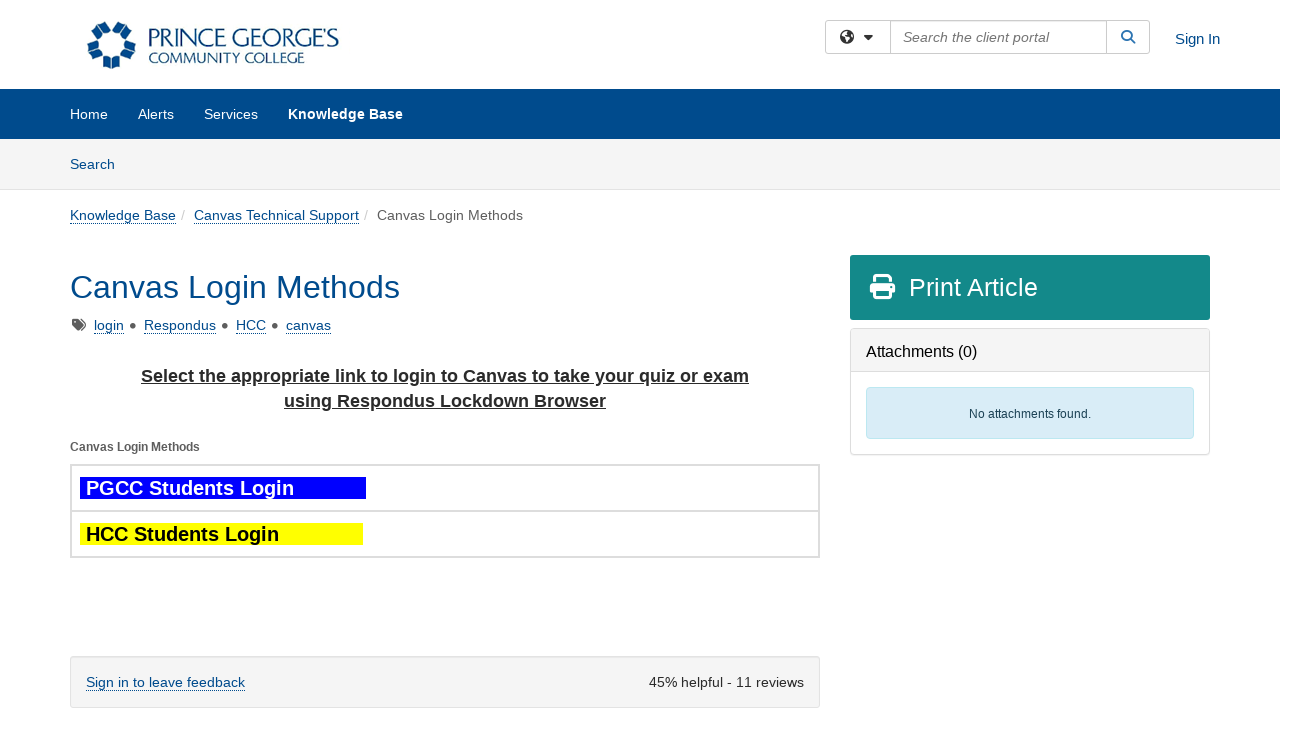

--- FILE ---
content_type: text/html; charset=utf-8
request_url: https://ask.pgcc.edu/TDClient/1778/Portal/KB/ArticleDet?ID=141278
body_size: 18248
content:

<!DOCTYPE html>

<html lang="en" xmlns="http://www.w3.org/1999/xhtml">
<head><meta name="viewport" content="width=device-width, initial-scale=1.0" /><!-- Google Tag Manager -->
<script>(function(w,d,s,l,i){w[l]=w[l]||[];w[l].push({'gtm.start':
new Date().getTime(),event:'gtm.js'});var f=d.getElementsByTagName(s)[0],
j=d.createElement(s),dl=l!='dataLayer'?'&l='+l:'';j.async=true;j.src=
'https://www.googletagmanager.com/gtm.js?id='+i+dl;f.parentNode.insertBefore(j,f);
})(window,document,'script','dataLayer','GTM-WR9V5K73');</script>
<!-- End Google Tag Manager --><script>
  window.TdxGtmContext = {"User":{"Id":0,"UID":"00000000-0000-0000-0000-000000000000","UserName":"","FullName":"Public User","AlertEmail":"publicuser@noreply.com","Role":"Experience User","HasTDNext":false,"StandardApplicationNames":null,"TicketApplicationNames":[],"AssetApplicationNames":[],"ClientPortalApplicationNames":[],"Type":"Technician","Analytics":{"Title":null,"Organization":null}},"Partition":{"Id":1002,"Name":"Multi-Tenant 02 Production"},"BillableEntity":{"Id":269,"Name":"Prince George's Community College","SalesForceIdentifier":"0013600000EM4lOAAT","GWMIID":"34e161a2-a05a-4c8b-9d7f-8249182eb4e5"},"Environment":{"ShortName":"PRD"}};
</script><script src="/TDPortal/Content/Scripts/jquery/2.2.4/jquery.min.js?v=20260123000544"></script><script src="/TDPortal/Content/Scripts/jquery-migrate/1.4.1/jquery-migrate.min.js?v=20260123000544"></script><script src="/TDPortal/Content/Scripts/jquery-ui/1.13.2/jquery-ui-1.13.2.custom.timepicker.min.js?v=20260123000900"></script><link href="/TDPortal/Content/Styles/jquery-ui/1.13.2/jquery-ui.compiled.min.css?v=20260123000902" rel="stylesheet" type="text/css"  /><link href="/TDPortal/Content/bootstrap/3.4.1/dist/css/bootstrap.min.css?v=20260123000544" rel="stylesheet" type="text/css" id="lnkBootstrapCSS" /><script src="/TDPortal/Content/bootstrap/3.4.1/dist/js/bootstrap.min.js?v=20260123000544"></script><link href="/TDPortal/Content/FontAwesome/css/fontawesome.min.css?v=20260123000542" rel="stylesheet" type="text/css" id="lnkFontAwesome" /><link href="/TDPortal/Content/FontAwesome/css/solid.css?v=20260123000542" rel="stylesheet" type="text/css"  /><link href="/TDPortal/Content/FontAwesome/css/regular.css?v=20260123000542" rel="stylesheet" type="text/css"  /><link href="/TDPortal/Content/FontAwesome/css/brands.css?v=20260123000542" rel="stylesheet" type="text/css"  /><link href="/TDPortal/Content/FontAwesome/css/v4-shims.css?v=20260123000542" rel="stylesheet" type="text/css"  /><link href="/TDClient/Styles/bootstrap_custom.min.css?v=20260123000900" rel="stylesheet" type="text/css"  /><link href="/TDClient/Styles/TDStyles.min.css?v=20260123000902" rel="stylesheet" type="text/css"  /><link href="https://ask.pgcc.edu/TDPortal/BE/Style/269/TDClient/1778?v=20200831193144" rel="stylesheet" type="text/css" /><script src="/TDPortal/Content/Scripts/tdx/dist/TDJSFramework.compiled.min.js?v=20260123000900"></script><script src="/TDPortal/Content/Scripts/tdx/dist/modalFocusTrap.min.js?v=20260123000856"></script><script src="/TDPortal/Content/Scripts/underscore/1.12.1/underscore-min.js?v=20260123000544"></script>
<script src="/TDClient/Scripts/clientOS.min.js?v=20260123000852"></script>
<script src="/TDClient/Scripts/collapseMe.min.js?v=20260123000852"></script>
<script src="/TDClient/Scripts/tdsearchfilter.min.js?v=20260123000850"></script>
<script src="/TDClient/Scripts/SiteSearch.min.js?v=20260123000852"></script>
<script src="/TDPortal/Content/Scripts/tdx/dist/elasticsearchAutocomplete.min.js?v=20260123000856"></script>
<link id="ctl00_ctl00_lnkFavicon" rel="icon" href="https://ask.pgcc.edu/TDPortal/BE/Icon/269/1778?v=20171213184617" />

  <script>

      $(function () {
        var masterUi = MasterUI({
          isPostback: false,
          baseUrl: '/TDClient/',
          isTdGoogleAnalyticsEnabled: true,
          isAuthenticated: false
          });

        $('#collapseMe').collapseMe({
          toggleVisibilitySelector: '.navbar-toggle'
        });

        TeamDynamix.addRequiredFieldHelp();
      });

      // The sub-nav menu uses padding-top to position itself below the header bar and main navigation sections. When the
      // window is resized, there is a chance that the content of these header or nav sections wraps, causing the height
      // to change, potentially covering the sub-nav menu, which is obviously a big usability problem. This function
      // listens for when the window size or orientation is changing (and also when the window first loads), and adjusts
      // the padding so that the sub-nav menu appears in the correct location.
      $(window).bind('load ready resize orientationchange', function () {
        var headerHeight = $('#divMstrHeader').height();
        $('#navShim').css({
          "padding-top": headerHeight
        });

        $('#content').css({
          "padding-top": headerHeight,
          "margin-top": headerHeight * -1
        });
      });
  </script>

  
  
  
  <script src="/TDPortal/Content/select2/v3/select2.min.js?v=20260123002134"></script><link href="/TDPortal/Content/select2/v3/select2.compiled.min.css?v=20260123002134" rel="stylesheet" type="text/css" id="lnkSelect2" />
  <script src="/TDClient/Scripts/attachmentHandler.min.js?v=20260123000900"></script>

  <style type="text/css">
    .honey-pot-div {
      display: none;
    }
  </style>

  <script>
    

    function shareArticle() {
      if ($('#ctl00_ctl00_cpContent_cpContent_shareRecipients').val().trim() === "") {
        alert('You must first enter a valid email.');
        $('#btnShare').progressButton('reset');
      }
      else {
        __doPostBack('ctl00$ctl00$cpContent$cpContent$btnSendShare', '');
      }
    }

    function closeShareModal() {
      $('#divShareModal').modal('hide');
      $('#btnShare').progressButton('reset');
    }

    function toggleFeedback(isHelpful) {
      $('#divHelpfulComments').show();
      $('#divHelpfulYesNo').hide();
      $('#ctl00_ctl00_cpContent_cpContent_hdnIsHelpful').val(isHelpful);
      $('#ctl00_ctl00_cpContent_cpContent_txtComments').focus();
    }

    function toggleFeedbackResult() {
      $('#divWasHelpful, #divFeedbackRecorded, #divHelpfulComments, #divHelpfulYesNo').toggle();
    }

    // The following two functions were added as a result of ticket ID: 1392522. We are generating these buttons dynamically to
    // prevent bots from clicking them and posting feedback on an article. Additionally, we have an input that is hidden from
    // the user. If a bot enters text in that input, which it likely will (bots love filling out forms), then we don't accept the
    // form submission
    function generateFeedbackButtons() {
      var $btnHelpfulYes = $('<button id="btnHelpfulYes" type="button" class="btn btn-primary gutter-left" onclick="toggleFeedback(1);">Yes</button>');
      var $btnHelpfulNo = $('<button id="btnHelpfulNo" type="button" class="btn btn-primary gutter-left-sm" onclick="toggleFeedback(0);">No</button>');

      $('#divWasHelpful').append($btnHelpfulYes);
      $('#divWasHelpful').append($btnHelpfulNo);
    }
    function attemptAddFeedback(e) {
      if ($('#honeyPot').val() !== '') {
        e.preventDefault();
        window.location.reload();
      }
    }

    function cancelFeedback() {
      $('#ctl00_ctl00_cpContent_cpContent_txtComments').val('');
      $('#divHelpfulComments, #divHelpfulYesNo').toggle();
    }

    function confirmDeleteFeedback(id) {
      if (confirm('Are you sure you want to delete this feedback? This cannot be undone.')) {
        $('#ctl00_ctl00_cpContent_cpContent_hdnFeedbackID').val(id);
        __doPostBack('ctl00$ctl00$cpContent$cpContent$btnDeleteFeedback', '');
      }
    }

    function toggleAddressed(id, isAddressed) {
      $('#ctl00_ctl00_cpContent_cpContent_hdnFeedbackID').val(id);
      $('#ctl00_ctl00_cpContent_cpContent_hdnIsAddressed').val(isAddressed);
      __doPostBack('ctl00$ctl00$cpContent$cpContent$btnToggleAddressed', '');
    }

    $(function () {
      

      generateFeedbackButtons();
      $('[data-toggle="popover"]').popover();

      var attachmentHandler = new TeamDynamix.AttachmentHandler({
        containerSelector: '.js-article-attachments',
        resultLabelSelector: '#ctl00_ctl00_cpContent_cpContent_lblResults_lblResults-label',
        baseControllerUrl: '/TDClient/1778/Portal/Shared/Attachments',
        antiForgeryToken: 'HuIjHOUZ8BhmhCd73rPo5t5aFlJeRFjIlqlRuQFaIGhumqnZ-96FXTHeMUXYz5Vm_A-kNKcbO4vn0EA6EFMwnHHPYMY1:-0KeV6rfKu-K-oEcO69KtZHtzwGvqtQigFYuyuX4Xq5RxkV_Q_9BJlwlblLGXRjE-LZlusG4_-zzNvPC1ezN8funJuI1',
        itemId: 141278,
        componentId: 26,
        feedId: 'articleFeed',
        readOnly: false
      });

      $('#btnShare').on('click', function () {
        shareArticle();
      });

      // Don't try and update the table styles if the user wanted to opt out.
      $('#ctl00_ctl00_cpContent_cpContent_divBody table:not(.SkipTableFixup)').each(function () {
        var padding = $(this).attr('cellpadding');
        var spacing = $(this).attr('cellspacing');

        $(this).css("border-collapse", "separate");

        if (spacing) {
          $(this).css("border-spacing", spacing + "px");
        }

        $(this).find('td').each(function () { $(this).css('padding', padding + 'px') });
      });

      
    });

    
  </script>



<meta property="og:title" content="Canvas Login Methods" />
<meta property="og:type" content="article" />
<meta property="og:url" content="https://ask.pgcc.edu/TDClient/1778/Portal/KB/ArticleDet?ID=141278" />
<meta property="og:image" content="https://ask.pgcc.edu/TDPortal/BE/Logo/269/1778" />
<meta property="og:description" content="Different URL&#39;s are required for PGCC students and HCC students." />
  <meta property="og:site_name" content="Prince George&#39;s Community College - Knowledge Base" />
  <meta property="article:section" content="Canvas Technical Support" />
  <meta property="article:published_time" content="2022-08-17T15:13Z" />
  <meta property="article:modified_time" content="2023-07-24T17:44Z" />
    <meta property="article:tag" content="login" />
    <meta property="article:tag" content="Respondus" />
    <meta property="article:tag" content="HCC" />
    <meta property="article:tag" content="canvas" /><title>
	Article - Canvas Login Methods
</title></head>
<body>
<!-- Google Tag Manager (noscript) -->
<noscript><iframe src="https://www.googletagmanager.com/ns.html?id=GTM-WR9V5K73"
height="0" width="0" style="display:none;visibility:hidden"></iframe></noscript>
<!-- End Google Tag Manager (noscript) -->
<form method="post" action="/TDClient/1778/Portal/KB/ArticleDet?ID=141278" onsubmit="javascript:return WebForm_OnSubmit();" id="aspnetForm">
<div class="aspNetHidden">
<input type="hidden" name="__EVENTTARGET" id="__EVENTTARGET" value="" />
<input type="hidden" name="__EVENTARGUMENT" id="__EVENTARGUMENT" value="" />
<input type="hidden" name="__VIEWSTATE" id="__VIEWSTATE" value="hM1+OT5LaFu+A/ofX/AAPmAvkAOesvFIrxuGNBep12IgRTt6jYvXtrHceRGQI7jnY46PRo2IC3W1B/a5wsW2x9qMBhdnQuCz6BRrvQn02sNB4KPUtjxqK4eIsiCGfSPXhhAsOhe0b9ilS5z6TSHRlG+4oSEBqJoAyY8zkteMyPMEOyuj9kGBuxAYolpkPSzjSUlqcqGYWDqaALux+JmswMG3BFAwLbPeux/f977I5SmJbtBOzoRUDKMFuE288O1Sa+zuZiwJxlqDcjxvYcT+vj+EiwzQW5jSsBiTo0UsN4sLSIeIbhhhtLz0EofvhSxJF+fizgpB7q7OdLiFBDRT/gMJNUATmOqZvIuhWPQPATIuL3ZbCvhYJ58iGXRz20Ap/UrJEGVlLfjVtPSXt35MnG3FoPNdAtkLTMK+avndgj74Qx0iOHF+z3Y7SB8UbOd3UqYB9MI7gUU/[base64]/5lQE7XJ0Yk3KysgidVBAVj2RMUxS6bTDKsVizkPRokb6ceOsJLYfyIN18f/miD18wDaj67SWCy6dKvoJqeA4wK2UjA9cISsT+D+ZABV6IO0JcTcz4M+m66AYT4niyaOc1bRdR9VbOBKk1CNsFKvBJrlxatEzrdrwODq6p5PVQBG54SWmC1ACGEBg5PkAfn6AChrtb9hrKarFjTj33B9O8V1Xr8vJzGylcbI+OB9JTgX0/Mj9DRxH+a9ic6niBjTuEffUTbMeQSfoRnJBOat4eqcD3zqAxayTBbE+30bcb/4hUHiqMrfgn11e8iUfuK09FvdnjWa0AirQHDUO98YKy9juv19607JY4eaikpeccwS7sk2bD7TtBfJCc/DcI4pq1Ny6cXfIConiqnJ3nBB9XUZneoVx76PDuZCztlI5z/[base64]/3OqctC30v2xfg7GR5we6StrShc38kw4EoxdQ8r3dalroD8zUWetvWkFqLQRc1W4n+TEDmMP47jKLERV2fwQZY/ockf+uranVF++W+7LKaMUCYziPrO8qfa+p85Zh2yg1NBGmOgDhLOoA358QmtZaREIdj64neq7KIgQQD89/fLanAoVDOMixlWu6tIolTXX8noP3UF7Fa6d/nucnMrh7ja91xJgT1qG3CNSW2aT8LSGigiMXYqqxTHJRnSOt9X5FJBm8fPSsO8cZxY6r3lXwWxIZlTtDhIrQbbN/l24sguA0IqNEaDcoxOc3ALz6/WgbZCi6wrtt1FFc5I0c5rRo11DJGB7Py3k6VKDaZnDEmY/tyswOzlXUBdNPqPyQzO1aPXN44Cb/CbZBtgTO8uwRya5hb6l1BOISWZfIoPh7uiqtmnFDaQjjyB1IQzMChQJomYfSRScA1vO/bgIYssWf6Tb34+fHCjZXJFm0atvDahii6TN0fmDR10DmeRZyHpIGXY5SPe+Ml9R3tZ+uV++k/CPrGRLKJs6aqrozvROmedfLhCFr+jGs6zzRL53Iwfu2sFPpnmv6DsmAYRx5HCwgdvR8Jg8ZI9UWF7I3irAP0Od7N08oFtVkgJgnzN3Csi5LQMaWq2awvtizMUn0UcLdsE9c+pbjvjKl/erPJg3XHlTWl+iEK0mmcot/1Aw+IEi+nLV2SpdxkDw/[base64]/a2gnhufYE+TKMSnvyGG8Lic07nLGPd0DiNQBAfKMvOj3IOdAjvQBy4dH87nq5VPMomZOU2WQKB/I+8rK+qtX4iJz6gVk1SjC7z2wAanM1k33CgXC0obZgqZq5yvCXnrUt36vFYscKFUQQsVc3p1GQDoOVw6WL3SNnSwC2lGgd1LA2KuQozXmSpfngAglkfPExoXHSckNZEVQgVetH1x+6e2vLYvJ4CVhx5Lvgk+f2ZIN9TZbnt0aVWMDUPCanL3QAzzGX3/34X3EPQzxsT8Wd38YaUO/EL6Cnd4+FYBYfPQL4yr390iYRiFVU4uMH6llY2i99H8zDW6Hk4eOZGobWGLhYB+UnahgH3d7/pZKD4vr8u1I9V/dS8INO1Fhfr7Ld9qj/oXiQLbztUlTvEs+A9vmjyKikDExMUyj7+WUwMCXbhMaaKvBetblNoXaR0tHVWkbn2mVQpORn+rFbwz48UokkXkL+XHWw/PyZ3UICKth/he01T6a0qIq5Xc/OGEjAl7ZmluhuQNcvlp2r7+w89nZqetMhizxGP1u3rKmrEtL0gNLyQ5Pa4D3/6hQvcsga7ynbRFW3aHyEFGvTqYaT5KVkCIYyECHmZJV5P+MGV0wbawmbWASR4KGo3v/NUGUW8Sf+adogYM+ssQTlHJTxbTKEmNNWAjSHLzqcBuw2RDGtd+tDvaea0JLkdlcswOLIYAVrDxelLK6TBUBKJEKYNk88kb8DQ6FJ8w5gMcm9pBLYn5NF8byfMe7y/fK2DvSCWLN7vYOkaRR3Ejg2vEY02KgeHi5uTpflpbRdJxsOgOw67ofjhXerp+DY6jLkNrkUSgO0IEkkSzbrE5+WWhPp4VQZyo6IDIIdmRDlI/DMb5K6LV5VE/VNQlyzEIiEJrTMeOX4A0kkIZLjRTC9BCNcm8EKlpID4yFpGvqgx3ohhTvdN8FhmEzUw7mTrFEA5njnCEWInhgSLvXEHigEjKKv31X7QxMBaLOz10s4MFOyYR7/+kWxKcHJY5hEojd0vAET5yyk9sjBjeCO2rbXRb/M1/RpDN1Tmlg9TcBZliIMd5blWcZAI+0rIpB9sRjSrjrZVPAPdZeAyfv3qEOJEJARq9lt+u9V2ddXbDCYNd4hLpjwTgAfSrj7y2p+UoLJV2qySKmBCV7PISp42/EJrQEfetuPKv6nUVf0uw5VgJJZLFhyY1N5jzXUbgyaO5RXtB++Z9vsKT3ciyCIymZ5xCVcosaweGPYlXTkRcMTEvs4ZaVO+4UPw28rd+oVw/iTyD/O7LzxfCYixDfef22LwSVQmkZLSRLOwYJLUevutO19UVz3uC5oBB6J1kJ+TPra+cTI5DBAHDq1U3inHjKJ8fFcm2tw4AkEzDTMjDLv+lh/8Zfrs+IERTK25p1La5xzba2edI+Ib/2bdCdXEgcfYUNuPlzg=" />
</div>

<script type="text/javascript">
//<![CDATA[
var theForm = document.forms['aspnetForm'];
if (!theForm) {
    theForm = document.aspnetForm;
}
function __doPostBack(eventTarget, eventArgument) {
    if (!theForm.onsubmit || (theForm.onsubmit() != false)) {
        theForm.__EVENTTARGET.value = eventTarget;
        theForm.__EVENTARGUMENT.value = eventArgument;
        theForm.submit();
    }
}
//]]>
</script>


<script src="/TDClient/WebResource.axd?d=pynGkmcFUV13He1Qd6_TZMSMQxVWLi4fik2rw1_u_hZsCNzwv5c621ov6_ZX_wzTt5vh-g2&amp;t=638901392248157332" type="text/javascript"></script>


<script src="/TDClient/ScriptResource.axd?d=nv7asgRUU0tRmHNR2D6t1NXOAgTb3J37FC1L2PfbYYFmSPm-ANa7n6FP0x7BAsbHeL4jfY3ptd1q7zKKVI7DbuXZcwEoKOwj9WxCI1VrQlbWE1Trg1t1GmJDN43kQMJsB7X8tw2&amp;t=ffffffff93d1c106" type="text/javascript"></script>
<script src="/TDClient/ScriptResource.axd?d=NJmAwtEo3Ipnlaxl6CMhvmVxW3-Ljsg_2Hna32smxrg-6ogyYAN3UTPsJQ8m1uwzn_kuf2Wpne6NSFmYui3h0wCQhJN3ZUiLTNkvhiIgZpq74-lKmofUPQGJ8own8RI2_mwAcmvlSj2WBnqwm5Wj4cyNvv81&amp;t=5c0e0825" type="text/javascript"></script>
<script src="/TDClient/ScriptResource.axd?d=dwY9oWetJoJoVpgL6Zq8OLdGoo5BVWQ_Eo60QZTEhEcHeiVfwgY9tLCgzdZ5TRwvrwYEnOvujbNccOVLUfWtUg4HivSIsewg6JABxkBGEqVVV64eiRyCAsPDqh6tUioISUQKB74sWMO4Er2mHrWEIWs_sBM1&amp;t=5c0e0825" type="text/javascript"></script>
<script src="/TDClient/WebResource.axd?d=xtfVMqdF1exC2MBVkOJwMveStDR5kg3dbZWgIXMXZmB1xXom6CcIrWFgHa7jsp4qJuFW2L5XShudyzlBsIO3JhCfiU5HmL2BDz__mCv9dznmBlEMS7LvcYg6wTdPTrAXIXI2CvtjwlnpZd-j4Zpsx2wG_uA1&amp;t=639047058900000000" type="text/javascript"></script>
<script src="/TDClient/WebResource.axd?d=sp7vCoAo-SSYfpsQ1sYBBeEDnwCGxDYEwZCM0ler88yoVZIPDXMk1C3XF2L2L0xrbB8Rvhli51TswRlmPIOCZgaY58lKhPr-Pv1jTFJ1oUAu7x6RDtNFZUxbtxs3KYQGLK6FpPD5bKuB0e0NmS9HkAqRVks1&amp;t=639047058900000000" type="text/javascript"></script>
<script src="/TDClient/WebResource.axd?d=icMURy63hv40LPPfq4rTvmm-RfB_YkC6rEEF_2QOO68q3TseXYNBetRKKgBXJ8mn2e8UIgCPiV23HaQUZbjySMHqSgmYZgLcYltBqwD2_EK8aQ08zBuqc3ZBVZITQrbtn6w46dRxFLibMIQg0Aho73rn8Rpxrzg5YMG_JR0UOrUR0wlZ0&amp;t=639047058900000000" type="text/javascript"></script>
<script src="/TDClient/WebResource.axd?d=1HpFfNpwNihNfEP1lyJHvdPVqbv8KRoFH4-_ZORUgPOP-bqmmtIJRvFQc7828Vf59O_-fdBXcnwdv-hYp5RptPuHmMR0kGQM0_3rS4Z7sKfC7jy9Cc_8fyfcUWa8psszacEQlAXHPXmNwyRymbGSywEmhrE1&amp;t=639047058900000000" type="text/javascript"></script>
<script type="text/javascript">
//<![CDATA[
function WebForm_OnSubmit() {
CKEditor_TextBoxEncode('ctl00_ctl00_cpContent_cpContent_shareBody_txtBody', 0); if (typeof(ValidatorOnSubmit) == "function" && ValidatorOnSubmit() == false) return false;
return true;
}
//]]>
</script>

<div class="aspNetHidden">

	<input type="hidden" name="__VIEWSTATEGENERATOR" id="__VIEWSTATEGENERATOR" value="784CA02E" />
</div>
<script type="text/javascript">
//<![CDATA[
Sys.WebForms.PageRequestManager._initialize('ctl00$ctl00$smMain', 'aspnetForm', ['tctl00$ctl00$cpContent$cpContent$UpdatePanel1','','tctl00$ctl00$cpContent$cpContent$upFeedbackGrid','','tctl00$ctl00$cpContent$cpContent$lblResults$ctl00',''], ['ctl00$ctl00$cpContent$cpContent$btnSubmitComments','','ctl00$ctl00$cpContent$cpContent$btnToggleSubscribe','','ctl00$ctl00$cpContent$cpContent$btnToggleFavorite','','ctl00$ctl00$cpContent$cpContent$btnSendShare',''], [], 90, 'ctl00$ctl00');
//]]>
</script>

<div id="ctl00_ctl00_upMain" style="display:none;">
	
    <div id="ctl00_ctl00_pbMain" class="progress-box-container"><div class="progress-box-body"><div class="well shadow"><h2 class="h4 gutter-top-none">Updating...</h2><div class="progress" style="margin-bottom: 0;"><div class="progress-bar progress-bar-striped active" role="progressbar" aria-valuemin="0" aria-valuemax="100" style="width: 100%"></div></div></div></div></div>
  
</div>

<header id="ctl00_ctl00_navHeader" role="banner">

  <div id="divMstrHeader" class="master-header NoPrint" style="background-color: #fff;">

  

  <div class="logo-header-full hidden-xs">

    
    <div class="pull-left">
      <a href="#mainContent" class="sr-only sr-only-focusable">Skip to main content</a>
    </div>


    <div id="ctl00_ctl00_divPageHeader" class="container logo-header clearfix" style="padding: 5px;">

      <div id="divLogo" class="pull-left logo-container">

        <a href="https://www.pgcc.edu/"
           target="_blank">
          <img src="/TDPortal/BE/Logo/269/1778" alt="Prince George&#39;s Community College Home Page" class="js-logo img-responsive" />
          <span class="sr-only">(opens in a new tab)</span>
        </a>

      </div>

      <div class="master-header-right pull-right padding-top padding-bottom">

        

          <div class="pull-left topLevelSearch input-group">
            <div id="SiteSearch-d61da95c44b043d8b8b3cdad671c5080" class="gutter-bottom input-group site-search" style="max-width: 400px;">
  <div id="SiteSearch-dropdown-d61da95c44b043d8b8b3cdad671c5080" class="input-group-btn">
    <button type="button" id="SiteSearch-filter-d61da95c44b043d8b8b3cdad671c5080" class="btn btn-default dropdown-toggle" data-toggle="dropdown"
            aria-haspopup="true" aria-expanded="false" title="Filter your search by category" data-component="all">
      <span class="fa-solid fa-solid fa-earth-americas"></span><span class="fa-solid fa-fw fa-nopad fa-caret-down" aria-hidden="true"></span>
      <span class="sr-only">
        Filter your search by category. Current category:
        <span class="js-current-component">All</span>
      </span>
    </button>
    <ul tabindex="-1" aria-label="Filter your search by category" role="menu" class="dropdown-menu" >
      <li>
        <a role="menuitem" href="javascript:void(0);" data-component-text="All" data-component="all" data-component-icon="fa-solid fa-earth-americas" title="Search all areas">
          <span class="fa-solid fa-fw fa-nopad fa-earth-americas" aria-hidden="true"></span>
          All
        </a>
      </li>

      <li aria-hidden="true" class="divider"></li>

        <li role="presentation">
          <a role="menuitem" href="javascript:void(0);" data-component-text="Knowledge Base" data-component="kb" data-component-icon="fa-lightbulb" title="Search Knowledge Base">
            <span class="fa-regular fa-fw fa-nopad fa-lightbulb" aria-hidden="true"></span>
            Knowledge Base
          </a>
        </li>

        <li role="presentation">
          <a role="menuitem" href="javascript:void(0);" data-component-text="Service Catalog" data-component="sc" data-component-icon="fa-compass" title="Search Service Catalog">
            <span class="fa-solid fa-fw fa-nopad fa-compass" aria-hidden="true"></span>
            Service Catalog
          </a>
        </li>

    </ul>
  </div>

  <label class="sr-only" for="SiteSearch-text-d61da95c44b043d8b8b3cdad671c5080">Search the client portal</label>

  <input id="SiteSearch-text-d61da95c44b043d8b8b3cdad671c5080" type="text" class="form-control" autocomplete="off" placeholder="Search the client portal" title="To search for items with a specific tag, enter the # symbol followed by the name of the tag.
To search for items using exact match, place double quotes around your text." />

  <span class="input-group-btn">
    <button id="SiteSearch-button-d61da95c44b043d8b8b3cdad671c5080" class="btn btn-default" type="button" title="Search">
      <span class="fa-solid fa-fw fa-nopad fa-search blue" aria-hidden="true"></span>
      <span class="sr-only">Search</span>
    </button>
  </span>
</div>

<script>
  $(function() {
    var siteSearch = new TeamDynamix.SiteSearch({
      searchUrl: "/TDClient/1778/Portal/Shared/Search",
      autocompleteSearchUrl: '/TDClient/1778/Portal/Shared/AutocompleteSearch',
      autocompleteResultsPosition: 'fixed',
      autocompleteResultsZIndex: 1000,
      searchTextBoxSelector: '#SiteSearch-text-d61da95c44b043d8b8b3cdad671c5080',
      searchComponentFilterButtonSelector: '#SiteSearch-filter-d61da95c44b043d8b8b3cdad671c5080',
      searchButtonSelector: '#SiteSearch-button-d61da95c44b043d8b8b3cdad671c5080',
      searchFilterDropdownSelector: '#SiteSearch-dropdown-d61da95c44b043d8b8b3cdad671c5080',
      showKnowledgeBaseOption: true,
      showServicesOption: true,
      showForumsOption: false,
      autoFocusSearch: false
    });
  });
</script>
          </div>

        
          <div title="Sign In" class="pull-right gutter-top-sm">
            <a href="/TDClient/1778/Portal/Login.aspx?ReturnUrl=%2fTDClient%2f1778%2fPortal%2fKB%2fArticleDet%3fID%3d141278">
              Sign In
            </a>
          </div>
        
      </div>

    </div>

  </div>

  <nav id="ctl00_ctl00_mainNav" class="navbar navbar-default themed tdbar" aria-label="Primary">
    <div id="navContainer" class="container">

      <div class="navbar-header">
        <button type="button" class="pull-left navbar-toggle collapsed themed tdbar-button-anchored tdbar-toggle gutter-left" data-toggle="collapse" data-target=".navbar-collapse">
          <span class="tdbar-button-anchored icon-bar"></span>
          <span class="tdbar-button-anchored icon-bar"></span>
          <span class="tdbar-button-anchored icon-bar"></span>
          <span class="sr-only">Show Applications Menu</span>
        </button>
        <a class="navbar-brand hidden-sm hidden-md hidden-lg themed tdbar-button-anchored truncate-be" href="#">

          Client Portal
        </a>
      </div>

      <div id="td-navbar-collapse" class="collapse navbar-collapse">

        <ul class="nav navbar-nav nav-collapsing" id="collapseMe">

          
            <li class="themed tdbar-button-anchored hidden-sm hidden-md hidden-lg">
              <a href="/TDClient/1778/Portal/Login.aspx?ReturnUrl=%2fTDClient%2f1778%2fPortal%2fKB%2fArticleDet%3fID%3d141278">Sign In</a>
            </li>
          
            <li id="divSearch" class="themed tdbar-button-anchored hidden-sm hidden-md hidden-lg">
              <a href="/TDClient/1778/Portal/Shared/Search" title="search">Search</a>
            </li>
          
              <li id="divDesktope3ab397f-9d68-4435-a603-6467c0aaf5f6" class="themed tdbar-button-anchored">
                <a href="/TDClient/1778/Portal/Home/">Home</a>
              </li>
            
              <li id="divDesktopc21a7370-f3ab-4431-84ba-18e4e4dd707e" class="themed tdbar-button-anchored">
                <a href="/TDClient/1778/Portal/Home/?ID=c21a7370-f3ab-4431-84ba-18e4e4dd707e">Alerts</a>
              </li>
            

          
            <li id="divTDRequests" class="themed tdbar-button-anchored sr-focusable">
              <a href="/TDClient/1778/Portal/Requests/ServiceCatalog">Services</a>
            </li>
          
            <li id="divTDKnowledgeBase" class="themed tdbar-button-anchored sr-focusable">
              <a href="/TDClient/1778/Portal/KB/">Knowledge Base</a>
            </li>
          

          <li class="themed tdbar-button-anchored hidden-xs more-items-button" id="moreMenu">
            <a data-toggle="dropdown" title="More Applications" href="javascript:;">
              <span class="sr-only">More Applications</span>
              <span class="fa-solid fa-ellipsis-h" aria-hidden="true"></span>
            </a>
            <ul class="dropdown-menu dropdown-menu-right themed tdbar" id="collapsed"></ul>
          </li>

        </ul>
      </div>

    </div>

  </nav>

  </div>

  </header>



<div id="navShim" class="hidden-xs hidden-sm"></div>
<main role="main">
  <div id="content">
    <div id="mainContent" tabindex="-1"></div>
    

  <nav id="ctl00_ctl00_cpContent_divTabHeader" class="tdbar-sub NoPrint hidden-xs navbar-subnav" aria-label="Knowledge Base">
      <a href="#kbContent" class="sr-only sr-only-focusable">Skip to Knowledge Base content</a>
      <div class="container clearfix">
        <ul class="nav navbar-nav js-submenu" id="kbSubMenu" style="margin-left: -15px;">
          
          <li>
            <a href="/TDClient/1778/Portal/KB/Search">Search <span class="sr-only">Articles</span></a>
          </li>

          
          
        </ul>
      </div>
    </nav>
  

  <div id="kbContent" class="container gutter-top gutter-bottom" tabindex="-1" style="outline:none;">
    

<input type="hidden" name="ctl00$ctl00$cpContent$cpContent$hdnFeedbackID" id="ctl00_ctl00_cpContent_cpContent_hdnFeedbackID" />
<input type="hidden" name="ctl00$ctl00$cpContent$cpContent$hdnIsAddressed" id="ctl00_ctl00_cpContent_cpContent_hdnIsAddressed" />

<span id="ctl00_ctl00_cpContent_cpContent_lblResults_ctl00" aria-live="polite" aria-atomic="true"><span id="ctl00_ctl00_cpContent_cpContent_lblResults_lblResults-label" class="red tdx-error-text"></span></span>

<a id="ctl00_ctl00_cpContent_cpContent_btnSendShare" tabindex="-1" class="hidden" aria-hidden="true" href="javascript:WebForm_DoPostBackWithOptions(new WebForm_PostBackOptions(&quot;ctl00$ctl00$cpContent$cpContent$btnSendShare&quot;, &quot;&quot;, true, &quot;&quot;, &quot;&quot;, false, true))">Blank</a>

<div class="clearfix">
  <nav aria-label="Breadcrumb">
    <ol class="breadcrumb pull-left">
      <li><a href="/TDClient/1778/Portal/KB/">Knowledge Base</a></li><li class="active"><a href="/TDClient/1778/Portal/KB/?CategoryID=9143">Canvas Technical Support</a></li><li class="active">Canvas Login Methods</li>
    </ol>
  </nav>
  <span class="js-open-monitor" style="display: none;"></span>
</div>



<div class="row gutter-top">

<div id="divMainContent" class="col-md-8">

<h1 class="gutter-top" style="-ms-word-wrap: break-word; word-wrap: break-word;">
  Canvas Login Methods
</h1>

<div id="ctl00_ctl00_cpContent_cpContent_divTags">
  <span class="sr-only">Tags</span>
  <span class="fa-solid fa-tags gray gutter-right-sm" aria-hidden="true" title="Tags"></span>
  
      <a href="/TDClient/1778/Portal/KB/Search?SearchText=%2523login" id="ctl00_ctl00_cpContent_cpContent_rptTags_ctl00_TagControl1_lnkDisplay" title="login">login</a>

    
      <span class="fa-solid fa-circle gray gutter-right-sm font-xs vert-middle" aria-hidden="true"></span>
    
      <a href="/TDClient/1778/Portal/KB/Search?SearchText=%2523Respondus" id="ctl00_ctl00_cpContent_cpContent_rptTags_ctl02_TagControl1_lnkDisplay" title="Respondus">Respondus</a>

    
      <span class="fa-solid fa-circle gray gutter-right-sm font-xs vert-middle" aria-hidden="true"></span>
    
      <a href="/TDClient/1778/Portal/KB/Search?SearchText=%2523HCC" id="ctl00_ctl00_cpContent_cpContent_rptTags_ctl04_TagControl1_lnkDisplay" title="HCC">HCC</a>

    
      <span class="fa-solid fa-circle gray gutter-right-sm font-xs vert-middle" aria-hidden="true"></span>
    
      <a href="/TDClient/1778/Portal/KB/Search?SearchText=%2523canvas" id="ctl00_ctl00_cpContent_cpContent_rptTags_ctl06_TagControl1_lnkDisplay" title="canvas">canvas</a>

    
</div>



<div id="ctl00_ctl00_cpContent_cpContent_divBody" class="gutter-top break-word ckeShim clearfix"><div class="table-responsive">
<p style="text-align: center"><span style="font-size: 18px"><u><span style="font-family: Arial"><strong>Select the appropriate link to login&nbsp;to Canvas to take your quiz or exam using&nbsp;Respondus&nbsp;Lockdown&nbsp;Browser</strong></span></u></span></p>

<table class="table table-bordered" style="width: 100%">
	<caption><strong><span style="font-size: 12px"><span style="font-family: Arial">Canvas Login Methods</span></span></strong></caption>
	<tbody>
		<tr>
			<td><a href="https://pgcconline.instructure.com/"><span style="color: #FFFFFF"><strong><span style="font-size: 20px"><span style="background-color: #0000FF">&nbsp;PGCC</span><span style="background-color: #0000FF">&nbsp;Students </span><span style="background-color: #0000FF">Login&nbsp;&nbsp;</span></span></strong></span><span style="color: #FFFFFF"><strong><span style="font-size: 20px"><span style="background-color: #0000FF">&nbsp; &nbsp; &nbsp; &nbsp; &nbsp;&nbsp;</span></span></strong></span></a></td>
		</tr>
		<tr>
			<td><a href="https://howardcc.instructure.com/"><strong><span style="color: #000000"><span style="font-size: 20px"><span style="background-color: #FFFF00">&nbsp;HCC</span><span style="background-color: #FFFF00"> Students </span><span style="background-color: #FFFF00">Login&nbsp; &nbsp; &nbsp; &nbsp; &nbsp; &nbsp; &nbsp;&nbsp;</span></span></span></strong></a></td>
		</tr>
	</tbody>
</table>

<p>&nbsp;</p>
</div>

<p><span style="color: #0000FF"></span></p></div>

<div id="ctl00_ctl00_cpContent_cpContent_divFeedback2" class="well gutter-top-lg">

  <div class="row" id="divHelpfulYesNo">
    <div class="col-sm-7">
      
        <div>
          <a href="/TDClient/1778/Portal/Login.aspx?ReturnUrl=%2fTDClient%2f1778%2fPortal%2fKB%2fArticleDet%3fID%3d141278">Sign in to leave feedback</a>
        </div>
      
    </div>
    <div class="col-sm-5 text-right">
      <div id="ctl00_ctl00_cpContent_cpContent_UpdatePanel1" aria-live="polite" aria-atomic="true">
	
          45% helpful - 11 reviews
        
</div>
    </div>
  </div>

  </div>



<div class="tab-content gutter-top gutter-bottom">
  
  <div id="ctl00_ctl00_cpContent_cpContent_upFeedbackGrid">
	
        <a id="ctl00_ctl00_cpContent_cpContent_btnToggleAddressed" tabindex="-1" class="hidden" aria-hidden="true" href="javascript:WebForm_DoPostBackWithOptions(new WebForm_PostBackOptions(&quot;ctl00$ctl00$cpContent$cpContent$btnToggleAddressed&quot;, &quot;&quot;, true, &quot;&quot;, &quot;&quot;, false, true))">Blank</a>
        <a id="ctl00_ctl00_cpContent_cpContent_btnDeleteFeedback" tabindex="-1" class="hidden" aria-hidden="true" href="javascript:WebForm_DoPostBackWithOptions(new WebForm_PostBackOptions(&quot;ctl00$ctl00$cpContent$cpContent$btnDeleteFeedback&quot;, &quot;&quot;, true, &quot;&quot;, &quot;&quot;, false, true))">Blank</a>
        
      
</div>
    
    

    
</div>
</div>

<div class="col-md-4">



    <a id="ctl00_ctl00_cpContent_cpContent_btnToggleSubscribe" tabindex="-1" class="hidden" aria-hidden="true" href="javascript:WebForm_DoPostBackWithOptions(new WebForm_PostBackOptions(&quot;ctl00$ctl00$cpContent$cpContent$btnToggleSubscribe&quot;, &quot;&quot;, true, &quot;&quot;, &quot;&quot;, false, true))">Blank</a>

<a id="ctl00_ctl00_cpContent_cpContent_btnToggleFavorite" tabindex="-1" class="hidden" aria-hidden="true" href="javascript:WebForm_DoPostBackWithOptions(new WebForm_PostBackOptions(&quot;ctl00$ctl00$cpContent$cpContent$btnToggleFavorite&quot;, &quot;&quot;, true, &quot;&quot;, &quot;&quot;, false, true))">Blank</a>

<a class="DetailAction print-article" href="/TDClient/1778/Portal/KB/PrintArticle?ID=141278" rel="nofollow" target="_blank">  <span class="fa-solid fa-print fa-fw" aria-hidden="true"></span>
Print Article</a>





<div id="divAttachments" class="js-article-attachments"></div>

</div>

</div>

<div id="ctl00_ctl00_cpContent_cpContent_divProgress" style="display: none; z-index: 60;">
  <div id="ctl00_ctl00_cpContent_cpContent_pbMain" class="progress-box-container"><div class="progress-box-body"><div class="well shadow"><h2 class="h4 gutter-top-none">Deleting...</h2><div class="progress" style="margin-bottom: 0;"><div class="progress-bar progress-bar-striped active" role="progressbar" aria-valuemin="0" aria-valuemax="100" style="width: 100%"></div></div></div></div></div>
</div>



  </div>


  </div>
</main>



<script type="text/javascript">
//<![CDATA[
setNavPosition('TDKnowledgeBase');window.CKEDITOR_BASEPATH = 'https://ask.pgcc.edu/TDPortal/Content/ckeditor/';
//]]>
</script>
<script src="https://ask.pgcc.edu/TDPortal/Content/ckeditor/ckeditor.js?t=C6HH5UF" type="text/javascript"></script>
<script type="text/javascript">
//<![CDATA[
var CKEditor_Controls=[],CKEditor_Init=[];function CKEditor_TextBoxEncode(d,e){var f;if(typeof CKEDITOR=='undefined'||typeof CKEDITOR.instances[d]=='undefined'){f=document.getElementById(d);if(f)f.value=f.value.replace(/</g,'&lt;').replace(/>/g,'&gt;');}else{var g=CKEDITOR.instances[d];if(e&&(typeof Page_BlockSubmit=='undefined'||!Page_BlockSubmit)){g.destroy();f=document.getElementById(d);if(f)f.style.visibility='hidden';}else g.updateElement();}};(function(){if(typeof CKEDITOR!='undefined'){var d=document.getElementById('ctl00_ctl00_cpContent_cpContent_shareBody_txtBody');if(d)d.style.visibility='hidden';}var e=function(){var f=CKEditor_Controls,g=CKEditor_Init,h=window.pageLoad,i=function(){for(var j=f.length;j--;){var k=document.getElementById(f[j]);if(k&&k.value&&(k.value.indexOf('<')==-1||k.value.indexOf('>')==-1))k.value=k.value.replace(/&lt;/g,'<').replace(/&gt;/g,'>').replace(/&amp;/g,'&');}if(typeof CKEDITOR!='undefined')for(var j=0;j<g.length;j++)g[j].call(this);};window.pageLoad=function(j,k){if(k.get_isPartialLoad())setTimeout(i,0);if(h&&typeof h=='function')h.call(this,j,k);};if(typeof Page_ClientValidate=='function'&&typeof CKEDITOR!='undefined')Page_ClientValidate=CKEDITOR.tools.override(Page_ClientValidate,function(j){return function(){for(var k in CKEDITOR.instances){if(document.getElementById(k))CKEDITOR.instances[k].updateElement();}return j.apply(this,arguments);};});setTimeout(i,0);};if(typeof Sys!='undefined'&&typeof Sys.Application!='undefined')Sys.Application.add_load(e);if(window.addEventListener)window.addEventListener('load',e,false);else if(window.attachEvent)window.attachEvent('onload',e);})();CKEditor_Controls.push('ctl00_ctl00_cpContent_cpContent_shareBody_txtBody');
CKEditor_Init.push(function(){if(typeof CKEDITOR.instances['ctl00_ctl00_cpContent_cpContent_shareBody_txtBody']!='undefined' || !document.getElementById('ctl00_ctl00_cpContent_cpContent_shareBody_txtBody')) return;CKEDITOR.replace('ctl00_ctl00_cpContent_cpContent_shareBody_txtBody',{"autoGrow_maxHeight" : 175, "autoGrow_minHeight" : 175, "contentsCss" : ['https://ask.pgcc.edu/TDPortal/Content/ckeditor/contents.css', '/TDPortal/Content/FontAwesome/css/fontawesome.min.css', '/TDPortal/Content/FontAwesome/css/brands.min.css', '/TDPortal/Content/FontAwesome/css/regular.min.css', '/TDPortal/Content/FontAwesome/css/solid.min.css', '/TDPortal/Content/FontAwesome/css/v4-shims.min.css'], "height" : "175", "htmlEncodeOutput" : true, "image_previewText" : " ", "removePlugins" : "magicline,devtools,templates,elementspath,fontawesome,youtube,uploadimage,simpleimage,remoteimageblocker", "title" : "Message", "toolbar" : "TDSimple"}); });

var Page_ValidationActive = false;
if (typeof(ValidatorOnLoad) == "function") {
    ValidatorOnLoad();
}

function ValidatorOnSubmit() {
    if (Page_ValidationActive) {
        return ValidatorCommonOnSubmit();
    }
    else {
        return true;
    }
}
        Sys.Application.add_init(function() {
    $create(Sys.UI._UpdateProgress, {"associatedUpdatePanelId":null,"displayAfter":500,"dynamicLayout":true}, null, null, $get("ctl00_ctl00_upMain"));
});
//]]>
</script>
</form>





  <footer role="contentinfo">

    <div class="master-footer">
      <div class="container" style="background-color: #002C77; color: #FFFFFF; width: 100%; text-align: center; padding: 20px 0">
  <div class="row">
      <div class="col-md-4 col-xs-12">
        <img src="https://www.pgcc.edu/media/wwwpgccedu/site-assets/images/PGCC-logo.png" alt="Prince George's Community College Logo" style="width: 250px; margin: 10px">
        </div>
  <div class="col-md-4 col-xs-12" style="margin-top: 20px"><span style="text-transform: uppercase; font-weight: bolder; font-size: 16px">301 Largo Road<br>Largo, MD 20774</span>
      </div>
  <div class="col-md-4 col-xs-12" style="margin-top: 20px; text-align: center">
    <a style="color: #FFFFFF; text-transform: uppercase; font-weight: bolder; font-size: 16px">301-546-PGCC (7422)</a>
    <br>
   
    </div>
</div>
    </div>
      
    </div>

  </footer>



<script>

    
    

      // Inject the Google Analytics isogram. This must happen here because it
      // cannot be injected through an external javascript library.
      (function (i, s, o, g, r, a, m) {
        i['GoogleAnalyticsObject'] = r; i[r] = i[r] || function () {
          (i[r].q = i[r].q || []).push(arguments)
        }, i[r].l = 1 * new Date(); a = s.createElement(o),
          m = s.getElementsByTagName(o)[0]; a.async = 1; a.src = g; m.parentNode.insertBefore(a, m)
      })(window, document, 'script', '//www.google-analytics.com/analytics.js', 'ga');
    

      // Per Incident #6707155. Need to focus on img. pseudo-class :focus-within is not supported in IE
      (function ($) {
        var $anchor = $('#divLogo a');
        var $beLogo = $('#divLogo a img');

        $anchor.focus(function () {
          $beLogo.addClass('accessibility-focus-on-logo');
        }).blur(function () {
          $beLogo.removeClass('accessibility-focus-on-logo');
        });

        
        
          const queryParams = new URLSearchParams(window.location.search);
          let showChatbot = true;
          if (queryParams.has('nobot')) {
            const nobotFlag = queryParams.get('nobot');
            if (nobotFlag === '1' || nobotFlag === 'true') {
              showChatbot = false;
            }
          }

          if(showChatbot) {
            $.ajax({
              url: "/TDClient/1778/Portal/Chatbots/GetScript",
              type: "GET",
              dataType: 'text',
              success: function (data) {
                
                var jQueryAjaxSettingsCache = jQuery.ajaxSettings.cache;
                jQuery.ajaxSettings.cache = true;
                $(document.body).append(data);
                jQuery.ajaxSettings.cache = jQueryAjaxSettingsCache;
              }
            });
          }
        

        window.addEventListener("message", (event) => {

          // Only accept events that come from the same origin
          if (event.origin != window.location.origin) {
            return;
          }

          switch (event.data.type) {

            case "authenticate-using-popup":
              handleAuthenticateUsingPopup(event.data.payload);
              break;

            case "authenticated-successfully":
              handleAuthenticatedSuccessfully(event.data.payload);
              break;

            default:
              break;
          }

        });

        function handleAuthenticateUsingPopup(payload) {
          let loginUrl = '/TDClient/1778/Portal/Login.aspx';

          if (payload.successCallbackUrl) {
            loginUrl += '?SuccessCallbackUrl=' + payload.successCallbackUrl;
          }

          window.open(loginUrl, "_blank", "popup=1");
        }

        function handleAuthenticatedSuccessfully() {
          event.source.close();
          window.location.href = window.location.href;
        }
    })(jQuery);

</script>

</body>
</html>


--- FILE ---
content_type: text/css
request_url: https://ask.pgcc.edu/TDPortal/BE/Style/269/TDClient/1778?v=20200831193144
body_size: 794
content:
.logo-header-full{}
.logo-header-full a, .navbar-header>.navbar-toggle{}
.logo-header-full a:hover{}
.themed.tdbar{border-top-width:0px !important;border-bottom-width:0px !important;background-color:#004b8d !important;}
.themed.tdbar-button, .themed.tdbar-button-anchored, .themed.tdbar-button-anchored a{color:#ffffff !important;}
.themed.tdbar-button:hover, .themed.tdbar-button-anchored:hover, .themed.tdbar-button-anchored a:hover, .themed.tdbar-toggle:hover, .themed.tdbar-toggle:focus{background-color:#023a6c !important;}
.themed.tdbar-button.active, .themed.tdbar-button-anchored.active, .themed.tdbar-button-anchored.active a{color:#ffffff !important;}
.themed.tdbar-button.active:hover, .themed.tdbar-button-anchored.active:hover, .themed.tdbar-button-anchored.active a:hover{background-color:#023a6c !important;}
h1, .h1{color:#004b8d;}
h2, .h2{color:#222222;}
h3, .h3{}
h4, .h4{}
h5, .h5{}
.hilite, .hilite a, .hilite td, tr.hilite, tr.hilite a, tr.hilite td{background-color:#777777;}
.nav-shelf>li.active>a{border-bottom-color:#004b8d;}
.nav-shelf>li.active>a:hover{border-bottom-color:#004b8d;}
.nav-shelf>li>a:hover{border-bottom-color:#004b8d;}
.btn-primary{background-color:#13898a;border-color:#13898a;color:#ffffff;}
.btn-primary.disabled, .btn-primary[disabled], fieldset[disabled] .btn-primary, .btn-primary.disabled:hover, .btn-primary[disabled]:hover, fieldset[disabled] .btn-primary:hover, .btn-primary.disabled:focus, .btn-primary[disabled]:focus, fieldset[disabled] .btn-primary:focus, .btn-primary.disabled.focus, .btn-primary[disabled].focus,fieldset[disabled] .btn-primary.focus, .btn-primary.disabled:active, .btn-primary[disabled]:active, fieldset[disabled] .btn-primary:active, .btn-primary.disabled.active, .btn-primary[disabled].active, fieldset[disabled] .btn-primary.active{background-color:#13898a;border-color:#13898a;color:#ffffff;}
.btn-primary:hover, .btn-primary:focus, .btn-primary.focus, .btn-primary:active, .btn-primary.active, .open > .dropdown-toggle.btn-primary{background-color:#137c7c;border-color:#137c7c;}
.btn-default{}
.btn-default.disabled, .btn-default[disabled], fieldset[disabled] .btn-default, .btn-default.disabled:hover, .btn-default[disabled]:hover, fieldset[disabled] .btn-default:hover, .btn-default.disabled:focus, .btn-default[disabled]:focus, fieldset[disabled] .btn-default:focus, .btn-default.disabled.focus, .btn-default[disabled].focus, fieldset[disabled] .btn-default.focus, .btn-default.disabled:active, .btn-default[disabled]:active, fieldset[disabled] .btn-default:active, .btn-default.disabled.active, .btn-default[disabled].active, fieldset[disabled] .btn-default.active{background-color:#13898a;}
.btn-default:hover, .btn-default:focus, .btn-default.focus, .btn-default:active, .btn-default.active, .open > .dropdown-toggle.btn-default{}
a.DetailAction, button.DetailAction{background-color:#13898a;color:#ffffff;}
a.DetailAction:hover, button.DetailAction:hover{background-color:#137c7c;color:#ffffff;}
a, .btn-link{color:#004b8d;}
a:hover, .btn-link:hover{color:#004b8d;}
